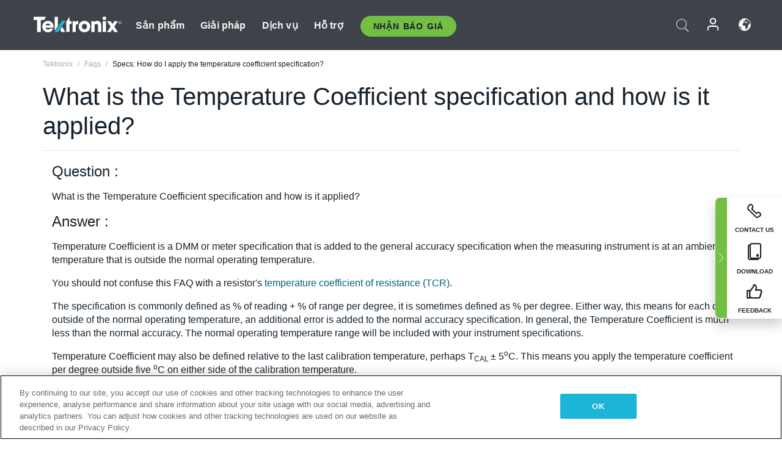

--- FILE ---
content_type: text/html; charset=utf-8
request_url: https://www.tek.com/vn/support/faqs/specs-how-do-i-apply-temperature-coefficient-specification
body_size: 14019
content:



<!DOCTYPE html>
<html lang="vi-VN">
<head itemscope itemtype="http://schema.org/WebSite">
    <meta charset="utf-8">
    <meta http-equiv="X-UA-Compatible" content="IE=edge">
    <meta name="viewport" content="width=device-width" />
    <meta http-equiv="content-language" content="vi-VN">

        <!--Critical CSS Styles-->
        
        <!--CSS Styles-->
        <link rel="stylesheet" id="tek-main-css" href="/patternlab/css/tek.css?v-2026.01.15.1" as="style" data-version="2026.01.15.1">
        <noscript id="tek-main-css-noscript"><link rel="stylesheet" href="/patternlab/css/tek.css?v-2026.01.15.1"></noscript>


    <style type="text/css" data-source="global">
        
    </style>
    <style type="text/css" data-source="localized">
            
    </style>

    <style>
.bundle-card{
overflow: visible;
}
.oem-hide{display:none !important;}
.bundle-card .bundle-price {
font-size:1.425rem!important;
}
@media screen and (min-width: 992px) and (max-width: 1279px){
.bundle-card .bundle-price {
font-size:1.1rem!important;
}
}
.new-nav-item::before {
    color: #73bf44;
    display: initial;
}
:lang(en) .new-nav-item::before, :lang(en) header.header--redesign .nav--main ul li ul li a.category[href="https://my.tek.com/tektalk/"]:before
{
  content: "NEW! ";
   color: #73bf44;
    display: initial;
}
:lang(ja) .new-nav-item::before {
    content: "新着 ";
}
:lang(zh-CN) .new-nav-item::before {
    content: "新的 ";
}
:lang(de-DE) .new-nav-item::before {
    content: "Neu ";
}
:lang(fr-FR) .new-nav-item::before {
    content: "Nouveau "
}
:lang(zh-TW) .new-nav-item::before {
    content: "新的 ";
}
@media screen and (min-width: 992px) {
:lang(fr-FR) .new-nav-item::before {left: -45px;}
  .new-nav-item::before {
    position: absolute;
    left: -20px;
  }
}
.tek-accordion-content {display:none;}
div#drift-frame-controller{z-index:214748364!important;}
@media only screen and (max-width:425px){#onetrust-banner-sdk.otFlat{max-height:25%!important}#onetrust-banner-sdk #onetrust-policy{margin-left:0;margin-top:10px!important}#onetrust-banner-sdk .ot-sdk-columns{width:48%!important;float:left;box-sizing:border-box;padding:0;display:initial;margin-right:2%}#onetrust-consent-sdk #onetrust-button-group button:first-child{margin-top:40px!important}#onetrust-banner-sdk #onetrust-close-btn-container{top:0!important}#onetrust-banner-sdk #onetrust-banner-sdk.ot-close-btn-link,#onetrust-banner-sdk.ot-close-btn-link{padding-top:0!important}}
@media screen and (max-width: 767px){
footer.footer.footer-redesign .footer-connect .social-media-container a {font-size:2rem;}
}
@media screen and (max-width: 300px){
footer.footer.footer-redesign .footer-connect .social-media-container a {font-size:1rem;}
}
/* Slick */
.slider-wrap .slider.slick-slider .banner {display:none;}
.slider-wrap .slider.slick-slider .banner:first-child {display:block;}
.slider-wrap .slider.slick-slider.slick-initialized .banner {display:block;}
/* Documents */
main.main .main-content img.lazy {
max-height: 285px;
min-height: 285px;
}
main.main .main-content #sidebar-wrapper img.lazy,
main.main .main-content img.lazy.loaded,
main.main .main-content .chap-nav img.lazy {
max-height: inherit;
min-height: inherit;
}
main.main .main-content:after,
main.main .main-content #wrapper:after {
    clear: both;
    content: "";
    display: table;
}
@media screen and (min-width: 577px){
  main.main .doc__img {margin: 20px 15px 0px 45px;}
}
/* Slick */
.slider.js-slider-dots img.lazy.loaded,
.main-content img.lazy.loaded {
    max-height: initial;
}
/* MSDM */
div[data-form-block-id="249c9904-bdc6-ee11-9078-6045bd058aac"] {
  visibility: hidden;
  max-height: 1px;
  max-width: 1px;
  overflow: hidden;
}
</style>
    <!--END CSS tyles-->

        <script type="text/javascript" src="/static/js/vendor/jquery-3.5.1.min.js"></script>
<script>
window.dataLayer = window.dataLayer || [];
</script>

<!-- Optimizely -->
<script async src="/api/optimizelyjs/6238166017900544.js"></script>
<!-- End Optimizely -->

<!-- Google Tag Manager -->
<script>(function(w,d,s,l,i){w[l]=w[l]||[];w[l].push({'gtm.start':
new Date().getTime(),event:'gtm.js'});var f=d.getElementsByTagName(s)[0],
j=d.createElement(s),dl=l!='dataLayer'?'&l='+l:'';j.async=true;j.src=
'https://www.googletagmanager.com/gtm.js?id='+i+dl;f.parentNode.insertBefore(j,f);
})(window,document,'script','dataLayer','GTM-77N6');</script>
<!-- End Google Tag Manager -->

    <title itemprop="name">What is the Temperature Coefficient specification and how is it applied? | Tektronix</title>
    <meta name="keywords" content="Specs: How do I apply the temperature coefficient specification?, , Keithley 2000 Series: Đồng hồ van năng 6&#189; chữ số với khả năng qu&#233;t, Đồng hồ vạn năng Keithley DMM6500 6,5 chữ số với m&#224;n h&#236;nh cảm ứng đồ họa, DMM7510, Đồng hồ vạn năng điện tử, Thu thập dữ liệu v&#224; hệ thống đồng hồ vạn năng kỹ thuật số đa k&#234;nh" />
    <meta name="description" content="What is the Temperature Coefficient specification and how is it applied?" />

<!--Open Graph Tags-->
    <meta property="og:title" content="What is the Temperature Coefficient specification and how is it applied?" />

<meta property="og:type" content="website" />

    <meta property="og:description" content="What is the Temperature Coefficient specification and how is it applied?" />

<meta property="og:url" content="https://www.tek.com/vn/support/faqs/specs-how-do-i-apply-temperature-coefficient-specification" />




<!--Canonical and Alternate URLs-->
<link rel="canonical" href="https://www.tek.com/vn/support/faqs/specs-how-do-i-apply-temperature-coefficient-specification" itemprop="url" />



<!--Developer site considerations-->

        <link rel="alternate" hreflang="en" href="https://www.tek.com/en/support/faqs/specs-how-do-i-apply-temperature-coefficient-specification" />
        <link rel="alternate" hreflang="x-default" href="https://www.tek.com/en/support/faqs/specs-how-do-i-apply-temperature-coefficient-specification" />
        <link rel="alternate" hreflang="ja-jp" href="https://www.tek.com/ja/support/faqs/specs-how-do-i-apply-temperature-coefficient-specification" />
        <link rel="alternate" hreflang="de-de" href="https://www.tek.com/de/support/faqs/specs-how-do-i-apply-temperature-coefficient-specification" />
        <link rel="alternate" hreflang="ru-ru" href="https://www.tek.com/ru/support/faqs/specs-how-do-i-apply-temperature-coefficient-specification" />
        <link rel="alternate" hreflang="fr-fr" href="https://www.tek.com/fr/support/faqs/specs-how-do-i-apply-temperature-coefficient-specification" />
        <link rel="alternate" hreflang="zh-cn" href="https://www.tek.com.cn/support/faqs/specs-how-do-i-apply-temperature-coefficient-specification" />
        <link rel="alternate" hreflang="zh-tw" href="https://www.tek.com/tw/support/faqs/specs-how-do-i-apply-temperature-coefficient-specification" />
        <link rel="alternate" hreflang="ko-kr" href="https://www.tek.com/ko/support/faqs/specs-how-do-i-apply-temperature-coefficient-specification" />
        <link rel="alternate" hreflang="vi-vn" href="https://www.tek.com/vn/support/faqs/specs-how-do-i-apply-temperature-coefficient-specification" />
    

    

    <script type="text/plain" class="optanon-category-C0002">
        if(document.cookie.indexOf('SC_TRACKING_CONSENT') == -1)
        {
            fetch("/api/trackingconsent/giveconsent", {method: "GET", credentials: 'include'});
        }
    </script>
</head>
<body class="" data-channel="sales" sc-item-id="{635C493F-FDEA-4175-9CE9-5743F90F27C5}" data-user-email="" data-user-name="" data-cf-country="US">
<!-- Google Tag Manager (noscript) -->
<noscript><iframe src="https://www.googletagmanager.com/ns.html?id=GTM-77N6"
height="0" width="0" style="display:none;visibility:hidden"></iframe></noscript>
<!-- End Google Tag Manager (noscript) -->

    <header class="header header--redesign tek-contact">
    <div class="header__top-mobile">
        <div class="header__btn">
    <div class="block--phone">
        <div class="buyquote-phone icon-phone"><a class="buy-contact-number"></a></div>
    </div>
    <div id="btn-search" class="btn--search">
        <span class="sr-only">Toggle Search</span>
        <span class="icon-search"></span>
    </div>
        <div class="btn--lang">
            <a class="icon-earth header-right__item"><span class="region-text"></span></a>

            <div id="lang-selector-nav" class="lang-selector-bar lang-selector-redesign">
                <div class="lang-selector-bar__header">
                    <div class="header-text">Current Language</div>
                    <div class="header-right__item"><span class="btn-close">×</span></div>
                    <div class="region-text">Vietnamese (Vietnam)</div>
                </div>
                <p class="lang-selector-bar__message">Select a language:</p>
                <nav class="lang-selector-bar__lang-menu">
                    <ul>
                                <li><a href="https://www.tek.com/en/support/faqs/specs-how-do-i-apply-temperature-coefficient-specification">English</a></li>
                                <li><a href="https://www.tek.com/fr/support/faqs/specs-how-do-i-apply-temperature-coefficient-specification">FRAN&#199;AIS</a></li>
                                <li><a href="https://www.tek.com/de/support/faqs/specs-how-do-i-apply-temperature-coefficient-specification">DEUTSCH</a></li>
                                <li><a href="https://www.tek.com/vn/support/faqs/specs-how-do-i-apply-temperature-coefficient-specification">Việt Nam</a></li>
                                <li><a href="https://www.tek.com.cn/support/faqs/specs-how-do-i-apply-temperature-coefficient-specification">简体中文</a></li>
                                <li><a href="https://www.tek.com/ja/support/faqs/specs-how-do-i-apply-temperature-coefficient-specification">日本語</a></li>
                                <li><a href="https://www.tek.com/ko/support/faqs/specs-how-do-i-apply-temperature-coefficient-specification">한국어</a></li>
                                <li><a href="https://www.tek.com/tw/support/faqs/specs-how-do-i-apply-temperature-coefficient-specification">繁體中文</a></li>
                    </ul>
                </nav>

            </div>
        </div>
    <div id="btn-menu" class="btn--menu">
        <span class="sr-only">Toggle Menu</span>
        <span class="icon-menu"></span>
    </div>
</div><div class="search-block-form">
    
<div class="page-quick-search">
<form action="/api/searchbar/search" method="post"><input name="__RequestVerificationToken" type="hidden" value="R70pu2Q692s7S68unoDpgC2fJRcSuVchdEDtZnwKTqIz4S0yO0rEs0YSxLuTa5zxhrqwt2_vAMxtCJg3Y3E1vVrBgQhaZw-4RIuCkjruMHk1" /><input id="uid" name="uid" type="hidden" value="ce22e590-c601-4e5c-a23d-c843aee244d9" />        <div class="form-item">
            <input autocomplete="off" class="form-search form-search-input search-input-eeadfc761a5849edba0529524018b0fa" id="eeadfc761a5849edba0529524018b0fa" name="SearchText" placeholder="Search" type="text" value="" />
        </div>
        <div class="form-actions">
            <input type="submit" autocomplete="off" id="edit-submit" value="Search" class="button form-submit search-button-eeadfc761a5849edba0529524018b0fa" />
        </div>
</form>
    <div class="search-quick-container" id="search-container-result-eeadfc761a5849edba0529524018b0fa" style="display: none;">
        <div class="helper-container">
            <div class="close-container"><span class="btn-close" data-search-id="eeadfc761a5849edba0529524018b0fa">x</span></div>
            <div class="mobile-tabs">
                <div class="tabs-container">
                    <div data-tab-id="prod-tab" data-search-id="eeadfc761a5849edba0529524018b0fa" class="tab active product-tab-products-content"></div>
                    <div data-tab-id="doc-tab" data-search-id="eeadfc761a5849edba0529524018b0fa" class="tab product-tab-docs-content"></div>
                </div>
            </div>
            <div class="row padding-20 content-row">
                <div data-tab-content-id="prod-tab" class="col-md-6 col-xs-12 tab-content active prod-tab-content">
                    <div class="products-content">
                    </div>
                </div>
                <div data-tab-content-id="doc-tab" class="col-md-6 col-xs-12 tab-content inactive docs-tab-content">
                    <div class="docs-content">
                    </div>
                </div>
            </div>
            <div class="no-results-link">To find technical documents by model, try our <a href="/vn/product-support">Product Support Center</a></div>
            <div class="center mr-show-it-all go-to-all-results"><a href="/vn/search">Show all results →</a></div>
        </div>
    </div>
</div>
</div>
<div class="header__logo">
    <div class="block">
        <a href="/vn/">
            <picture><img src="/patternlab/images/transparent-pixel.png" class="main-logo lazy" alt="logo" data-src="/-/media/project/tek/images/logos/logo.svg?iar=0"></picture>
        </a>
        <a href="/vn/">
            <picture><img src="/patternlab/images/transparent-pixel.png" class="second-logo lazy" alt="mobile_logo" data-src="/-/media/project/tek/images/logos/mobile_logo.svg?iar=0"></picture>
        </a>
    </div>
</div>
    </div>
    <div class="header__menu">
        <div class="header-left">
            

<nav class="nav--main">
    <ul>
                    <li>


                <a class="parent-item" href="/vn/">Sản phẩm</a>

                <div class="sub-menu">
                    <div class="container w--dynamic">

                        <div class="row">

                                <div class="col-xs-12 col-md-4 menu-col">
                                    <ul>

                                            <li>
<a class="category" href="/vn/products/oscilloscopes-and-probes">M&#225;y hiện s&#243;ng v&#224; que đo</a>                                            </li>
                                                <li>
                                                    <ul>

                                                                        <li>
                                                                            <a href="/vn/products/oscilloscopes">M&#225;y hiện s&#243;ng</a>
                                                                        </li>
                                                                        <li>
                                                                            <a href="/vn/products/oscilloscopes/high-speed-digitizers">Bộ số h&#243;a tốc độ cao</a>
                                                                        </li>
                                                                        <li>
                                                                            <a href="/vn/products/oscilloscopes/oscilloscope-probes">Que đo v&#224; Phụ kiện</a>
                                                                        </li>
                                                    </ul>
                                                </li>
                                            <li>
<a class="m-t-lg-29 category" href="/vn/products/software"> Phần mềm</a>                                            </li>
                                                <li>
                                                    <ul>

                                                                        <li>
                                                                            <a href="/vn/products/software?category=bench-software">Phần mềm thiết bị để b&#224;n</a>
                                                                        </li>
                                                                        <li>
                                                                            <a href="/vn/products/software?category=data-analysis">Ph&#226;n t&#237;ch dữ liệu</a>
                                                                        </li>
                                                                        <li>
                                                                            <a href="/vn/products/software?category=test-automation">Tự động h&#243;a kiểm tra</a>
                                                                        </li>
                                                    </ul>
                                                </li>
                                            <li>
<a class="m-t-lg-29 category" href="/vn/products/analyzers">M&#225;y ph&#226;n t&#237;ch</a>                                            </li>
                                                <li>
                                                    <ul>

                                                                        <li>
                                                                            <a href="/vn/products/spectrum-analyzers">M&#225;y ph&#226;n t&#237;ch phổ</a>
                                                                        </li>
                                                                        <li>
                                                                            <a href="/vn/products/keithley/4200a-scs-parameter-analyzer">M&#225;y ph&#226;n t&#237;ch th&#244;ng số</a>
                                                                        </li>
                                                                        <li>
                                                                            <a href="/vn/products/coherent-optical-products">M&#225;y ph&#226;n t&#237;ch điều biến quang học</a>
                                                                        </li>
                                                                        <li>
                                                                            <a href="/vn/products/frequency-counters">M&#225;y đếm tần số</a>
                                                                        </li>
                                                    </ul>
                                                </li>
                                                                            </ul>
                                </div>
                                <div class="col-xs-12 col-md-4 menu-col">
                                    <ul>

                                            <li>
<a class="category" href="/vn/products/signal-generators">M&#225;y tạo t&#237;n hiệu</a>                                            </li>
                                                <li>
                                                    <ul>

                                                                        <li>
                                                                            <a href="/vn/products/signal-generators/arbitrary-function-generator">M&#225;y tạo chức năng t&#249;y &#253;</a>
                                                                        </li>
                                                                        <li>
                                                                            <a href="/vn/products/arbitrary-waveform-generators">M&#225;y tạo dạng s&#243;ng t&#249;y &#253;</a>
                                                                        </li>
                                                    </ul>
                                                </li>
                                            <li>
<a class="m-t-lg-29 category" href="/vn/products/sources-and-supplies">Nguồn v&#224; Nguồn cung</a>                                            </li>
                                                <li>
                                                    <ul>

                                                                        <li>
                                                                            <a href="/vn/products/keithley/source-measure-units">Thiết bị đo nguồn</a>
                                                                        </li>
                                                                        <li>
                                                                            <a href="/vn/products/dc-power-supplies">Bộ cấp nguồn DC</a>
                                                                        </li>
                                                                        <li>
                                                                            <a href="/vn/products/dc-electronic-loads">Tải điện DC</a>
                                                                        </li>
                                                                        <li>
                                                                            <a href="/vn/products/ea/bidirectional-power-supplies">Bộ cấp nguồn DC hai chiều</a>
                                                                        </li>
                                                                        <li>
                                                                            <a href="/vn/products/battery-test-and-simulation">Sản phẩm điện h&#243;a</a>
                                                                        </li>
                                                    </ul>
                                                </li>
                                            <li>
<a class="m-t-lg-29 category" href="/vn/products/meters">M&#225;y đo</a>                                            </li>
                                                <li>
                                                    <ul>

                                                                        <li>
                                                                            <a href="/vn/products/keithley/benchtop-digital-multimeter">Đồng hồ vạn năng kỹ thuật số</a>
                                                                        </li>
                                                                        <li>
                                                                            <a href="/vn/products/keithley/data-acquisition-daq-systems">Thu thập dữ liệu v&#224; chuyển mạch</a>
                                                                        </li>
                                                                        <li>
                                                                            <a href="/vn/products/keithley/low-level-sensitive-and-specialty-instruments">Dụng cụ mức thấp/nhạy cảm v&#224; Dụng cụ chuy&#234;n m&#244;n</a>
                                                                        </li>
                                                    </ul>
                                                </li>
                                                                            </ul>
                                </div>
                                <div class="col-xs-12 col-md-4 menu-col">
                                    <ul>

                                            <li>
<a class="category" href="/vn/products">Sản phẩm bổ sung</a>                                            </li>
                                                <li>
                                                    <ul>

                                                                        <li>
                                                                            <a class="new-nav-item" href="/vn/products/reference-solutions">Giải ph&#225;p tham khảo</a>
                                                                        </li>
                                                                        <li>
                                                                            <a href="/vn/products/keithley/semiconductor-testing-systems">Hệ thống kiểm tra chất b&#225;n dẫn</a>
                                                                        </li>
                                                                        <li>
                                                                            <a href="/vn/products/components-accessories">Th&#224;nh phần v&#224; Phụ kiện</a>
                                                                        </li>
                                                                        <li>
                                                                            <a href="/vn/buy/encore">Thiết bị kiểm tra t&#226;n trang</a>
                                                                        </li>
                                                                        <li>
                                                                            <a class="nav-highlight mb-3" href="/vn/tools">Product Selectors &amp; Calculators ⇨</a>
                                                                        </li>
                                                    </ul>
                                                </li>
                                            <li>
<a class="category" href="/vn/products/keithley">Sản phẩm của Keithley</a>                                            </li>
                                            <li>
<a class="category" href="/vn/products/ea">Sản phẩm EA Elektro-Automatik</a>                                            </li>
                                            <li>
<a class="category" href="/vn/products">Xem tất cả sản phẩm</a>                                            </li>
                                            <li>
<a class="category" href="/vn/buy/promotions">Khuyến m&#227;i</a>                                            </li>
                                                                            </ul>
                                </div>
                        </div>
                    </div>
                </div>
            </li>
            <li>


                <a class="parent-item" href="/vn/">Giải ph&#225;p</a>

                <div class="sub-menu">
                    <div class="container w--dynamic">

                        <div class="row">

                                <div class="col-xs-12 col-md-3 key-trends-col menu-col">
                                    <ul>

                                            <li>
<a class="category" href="/vn/solutions">Lĩnh vực hoạt động</a>                                            </li>
                                                <li>
                                                    <ul>

                                                                        <li>
                                                                            <a href="/vn/solutions/application/research">Nghi&#234;n cứu n&#226;ng cao</a>
                                                                        </li>
                                                                        <li>
                                                                            <a href="/vn/solutions/industry/aero-def">H&#224;ng kh&#244;ng vũ trụ v&#224; Quốc ph&#242;ng</a>
                                                                        </li>
                                                                        <li>
                                                                            <a href="/vn/solutions/industry/automotive-test-solutions">&#212; t&#244;</a>
                                                                        </li>
                                                                        <li>
                                                                            <a href="/vn/education/university-labs">Ph&#242;ng th&#237; nghiệm đ&#224;o tạo v&#224; giảng dạy</a>
                                                                        </li>
                                                                        <li>
                                                                            <a href="/vn/solutions/industry/medical-devices-and-systems">Hệ thống v&#224; thiết bị y tế</a>
                                                                        </li>
                                                                        <li>
                                                                            <a class="new-nav-item" href="/vn/solutions/industry/power-semiconductor">Thiết bị b&#225;n dẫn c&#244;ng suất</a>
                                                                        </li>
                                                                        <li>
                                                                            <a href="/vn/solutions/industry/renewable-energy">Năng lượng t&#225;i tạo</a>
                                                                        </li>
                                                                        <li>
                                                                            <a href="/vn/solutions/industry/semiconductor-design-and-manufacturing">Thiết kế v&#224; Sản xuất chất b&#225;n dẫn</a>
                                                                        </li>
                                                    </ul>
                                                </li>
                                                                            </ul>
                                </div>
                                <div class="col-xs-12 col-md-9 app-ind-col menu-col">
                                    <ul>

                                            <li>
<a class="category" href="/vn/solutions">Ứng dụng</a>                                            </li>
                                                <li>
                                                    <ul>

                                                                        <li>
                                                                            <a href="/vn/solutions/application/3d-sensing">M&#244; tả đặc điểm ảnh v&#224; cảm biến 3D</a>
                                                                        </li>
                                                                        <li>
                                                                            <a href="/vn/solutions/application/emi-emc-testing">Kiểm tra EMI/EMC</a>
                                                                        </li>
                                                                        <li>
                                                                            <a href="/vn/solutions/application/high-speed-serial-communication">Giao tiếp nối tiếp tốc độ cao</a>
                                                                        </li>
                                                                        <li>
                                                                            <a href="/vn/solutions/application/material-science">Kỹ thuật v&#224; khoa học vật liệu</a>
                                                                        </li>
                                                                        <li>
                                                                            <a href="/vn/">Ch&#237;nh phủ v&#224; Qu&#226;n đội</a>
                                                                        </li>
                                                                        <li>
                                                                            <a href="/vn/solutions/application/power-efficiency">power efficiency</a>
                                                                        </li>
                                                                        <li>
                                                                            <a href="/vn/solutions/application/rf-testing">Đo kiểm v&#244; tuyến</a>
                                                                        </li>
                                                                        <li>
                                                                            <a href="/vn/solutions/application/test-automation">Tự động h&#243;a đo kiểm</a>
                                                                        </li>
                                                                        <li>
                                                                            <a href="/vn/">Giao tiếp c&#243; d&#226;y</a>
                                                                        </li>
                                                    </ul>
                                                </li>
                                            <li>
<a class="m-t-lg-29 category" href="/vn/solutions">All Solutions</a>                                            </li>
                                                                            </ul>
                                </div>
                        </div>
                    </div>
                </div>
            </li>
            <li>

                    <meta itemprop="serviceType" content="Dịch vụ" />

                <a class="parent-item" href="/vn/">Dịch vụ</a>

                <div class="sub-menu">
                    <div class="container w--dynamic">

                        <div class="row">

                                <div class="col-xs-12 col-md-4 menu-col">
                                    <ul>

                                            <li>
<a class="category" href="/vn/services/calibration-services">                                                    <span itemprop="name">
                                                        Dịch vụ hiệu chỉnh
                                                    </span>
</a>                                            </li>
                                                <li>
                                                    <ul>

                                                                        <li>
                                                                            <div>
                                                                                <span itemprop="name">
                                                                                    <a href="/vn/services/calibration-services/factory-verified-calibration-services">Hiệu chỉnh c&#243; nh&#224; m&#225;y chứng nhận</a>
                                                                                </span>
                                                                            </div>
                                                                        </li>
                                                                        <li>
                                                                            <div>
                                                                                <span itemprop="name">
                                                                                    <a href="/vn/services/calibration-services/multi-brand-oem-compliant-calibration-services">Hiệu chỉnh tu&#226;n thủ đa thương hiệu</a>
                                                                                </span>
                                                                            </div>
                                                                        </li>
                                                                        <li>
                                                                            <div>
                                                                                <span itemprop="name">
                                                                                    <a href="/vn/services/calibration-services/quality">Chất lượng v&#224; Cấp ph&#233;p</a>
                                                                                </span>
                                                                            </div>
                                                                        </li>
                                                                        <li>
                                                                            <div>
                                                                                <span itemprop="name">
                                                                                    <a href="/vn/services/calibration-services/calibration-capabilities">Khả năng hiệu chỉnh</a>
                                                                                </span>
                                                                            </div>
                                                                        </li>
                                                                        <li>
                                                                            <div>
                                                                                <span itemprop="name">
                                                                                    <a href="/vn/services/calibration-services/locations">Vị tr&#237;</a>
                                                                                </span>
                                                                            </div>
                                                                        </li>
                                                                        <li>
                                                                            <div>
                                                                                <span itemprop="name">
                                                                                    <a href="/vn/services/calibration-services/calibration-services-levels">Cấp độ dịch vụ</a>
                                                                                </span>
                                                                            </div>
                                                                        </li>
                                                                        <li>
                                                                            <div>
                                                                                <span itemprop="name">
                                                                                    <a href="/vn/services/test-equipment-repair/rma-status-search">Theo d&#245;i trạng th&#225;i hiệu chỉnh tại nh&#224; m&#225;y</a>
                                                                                </span>
                                                                            </div>
                                                                        </li>
                                                                        <li>
                                                                            <div>
                                                                                <span itemprop="name">
                                                                                    <a class="nav-highlight" href="/vn/services/multi-brand-quote-request">Y&#234;u cầu dịch vụ đa thương hiệu ⇨</a>
                                                                                </span>
                                                                            </div>
                                                                        </li>
                                                    </ul>
                                                </li>
                                            <li>
<a class="m-t-lg-29 category" href="/vn/services/asset-management">                                                    <span itemprop="name">
                                                        Dịch vụ quản l&#253; t&#224;i sản
                                                    </span>
</a>                                            </li>
                                                <li>
                                                    <ul>

                                                                        <li>
                                                                            <div>
                                                                                <span itemprop="name">
                                                                                    <a href="/vn/services/asset-management/calweb">CalWeb</a>
                                                                                </span>
                                                                            </div>
                                                                        </li>
                                                                        <li>
                                                                            <div>
                                                                                <span itemprop="name">
                                                                                    <a href="/vn/services/asset-management/managed-services">Dịch vụ được quản l&#253;</a>
                                                                                </span>
                                                                            </div>
                                                                        </li>
                                                    </ul>
                                                </li>
                                                                            </ul>
                                </div>
                                <div class="col-xs-12 col-md-4 menu-col">
                                    <ul>

                                            <li>
<a class="category" href="/vn/services/test-equipment-repair">                                                    <span itemprop="name">
                                                        Dịch vụ sửa chữa
                                                    </span>
</a>                                            </li>
                                                <li>
                                                    <ul>

                                                                        <li>
                                                                            <div>
                                                                                <span itemprop="name">
                                                                                    <a class="oem-hide" href="/vn/services/test-equipment-repair/rma-request">Y&#234;u cầu dịch vụ sửa chữa</a>
                                                                                </span>
                                                                            </div>
                                                                        </li>
                                                                        <li>
                                                                            <div>
                                                                                <span itemprop="name">
                                                                                    <a href="/vn/services/test-equipment-repair/rma-status-search">Theo d&#245;i trạng th&#225;i sửa chữa</a>
                                                                                </span>
                                                                            </div>
                                                                        </li>
                                                                        <li>
                                                                            <div>
                                                                                <span itemprop="name">
                                                                                    <a href="/webform/request-tektronix-parts-information">Bộ phận</a>
                                                                                </span>
                                                                            </div>
                                                                        </li>
                                                                        <li>
                                                                            <div>
                                                                                <span itemprop="name">
                                                                                    <a href="/vn/services/test-equipment-repair/warranty-status-search">Kiểm tra trạng th&#225;i bảo h&#224;nh</a>
                                                                                </span>
                                                                            </div>
                                                                        </li>
                                                    </ul>
                                                </li>
                                                                            </ul>
                                </div>
                                <div class="col-xs-12 col-md-4 menu-col">
                                    <ul>

                                            <li>
<a class="category" href="/vn/services/ea-factory-service">Dịch vụ EA Elektro-Automatik</a>                                            </li>
                                            <li>
<a class="category" href="/vn/component-solutions">Giải ph&#225;p th&#224;nh phần Tektronix</a>                                            </li>
                                            <li>
<a class="category" href="/vn/services/factory-service-plans">G&#243;i dịch vụ nh&#224; m&#225;y</a>                                            </li>
                                            <li>
<a class="category" href="/vn/services">Tất cả dịch vụ</a>                                            </li>
                                                                            </ul>
                                </div>
                        </div>
                    </div>
                </div>
            </li>
            <li>


                <a class="parent-item" href="/vn/">Hỗ trợ</a>

                <div class="sub-menu">
                    <div class="container w--dynamic">

                        <div class="row">

                                <div class="col-xs-12 col-md-4 menu-col">
                                    <ul>

                                            <li>
<a class="category" href="/vn/ownerresources">C&#225;c sản phẩm</a>                                            </li>
                                                <li>
                                                    <ul>

                                                                        <li>
                                                                            <a href="/vn/support/datasheets-manuals-software-downloads">Bảng dữ liệu v&#224; hướng dẫn sử dụng</a>
                                                                        </li>
                                                                        <li>
                                                                            <a href="/vn/order-status-search">Trạng th&#225;i đơn h&#224;ng</a>
                                                                        </li>
                                                                        <li>
                                                                            <a href="/vn/product-registration">Đăng k&#253; sản phẩm</a>
                                                                        </li>
                                                                        <li>
                                                                            <a href="/vn/services/test-equipment-repair/warranty-status-search">T&#236;nh trạng bảo h&#224;nh</a>
                                                                        </li>
                                                                        <li>
                                                                            <a href="/vn/buy/request-parts-information">Parts</a>
                                                                        </li>
                                                    </ul>
                                                </li>
                                            <li>
<a class="m-t-lg-29 category" href="/vn/products/software">Phần mềm</a>                                            </li>
                                                <li>
                                                    <ul>

                                                                        <li>
                                                                            <a href="/vn/support/datasheets-manuals-software-downloads">Tải phần mềm</a>
                                                                        </li>
                                                                        <li>
                                                                            <a href="/vn/support/products/product-license"> Giấy ph&#233;p sản phẩm</a>
                                                                        </li>
                                                    </ul>
                                                </li>
                                            <li>
<a class="m-t-lg-29 category" href="/vn/support/resource-center">T&#224;i nguy&#234;n</a>                                            </li>
                                                <li>
                                                    <ul>

                                                                        <li>
                                                                            <a href="/vn/support/ea">Hỗ trợ EA Elektro-Automatik</a>
                                                                        </li>
                                                                        <li>
                                                                            <a href="/vn/support/faqs">FAQ</a>
                                                                        </li>
                                                                        <li>
                                                                            <a href="/vn/support">Trung t&#226;m hỗ trợ</a>
                                                                        </li>
                                                                        <li>
                                                                            <a href="https://my.tek.com/vn/support/create-new-support-case/">Hỗ trợ kỹ thuật</a>
                                                                        </li>
                                                    </ul>
                                                </li>
                                                                            </ul>
                                </div>
                                <div class="col-xs-12 col-md-4 menu-col">
                                    <ul>

                                            <li>
<a class="category" href="/vn/buy">L&#224;m thế n&#224;o v&#224; ở đ&#226;u để mua</a>                                            </li>
                                                <li>
                                                    <ul>

                                                                        <li>
                                                                            <a href="/vn/contact-tek">Li&#234;n hệ với ch&#250;ng t&#244;i</a>
                                                                        </li>
                                                                        <li>
                                                                            <a href="/vn/buy/partner-locator">Nh&#224; ph&#226;n phối</a>
                                                                        </li>
                                                                        <li>
                                                                            <a href="/vn/buy/gsa-multiple-award-schedule-pricelist">Chương tr&#236;nh GSA</a>
                                                                        </li>
                                                                        <li>
                                                                            <a href="/vn/buy/promotions">Khuyến m&#227;i</a>
                                                                        </li>
                                                    </ul>
                                                </li>
                                            <li>
<a class="m-t-lg-29 category" href="/vn/about-us/integrity-and-compliance-program">Sự tu&#226;n thủ</a>                                            </li>
                                                <li>
                                                    <ul>

                                                                        <li>
                                                                            <a href="/vn/support/export-codes">M&#227; xuất khẩu</a>
                                                                        </li>
                                                                        <li>
                                                                            <a href="/vn/about-us/integrity-and-compliance-program">Giới thiệu về ch&#250;ng t&#244;i</a>
                                                                        </li>
                                                                        <li>
                                                                            <a href="/vn/services/recycle">T&#225;i chế sản phẩm (Chỉ &#225;p dụng cho Ch&#226;u &#194;u)</a>
                                                                        </li>
                                                                        <li>
                                                                            <a href="/vn/support/product-security">Bảo mật sản phẩm</a>
                                                                        </li>
                                                                        <li>
                                                                            <a href="/vn/services/customer-quality-assurance">Đảm bảo chất lượng</a>
                                                                        </li>
                                                                        <li>
                                                                            <a href="/vn/services/safety">Thu hồi an to&#224;n</a>
                                                                        </li>
                                                                        <li>
                                                                            <a href="/vn/documents/service/traceability-map-beaverton-pdf">Khả năng truy xuất nguồn gốc</a>
                                                                        </li>
                                                    </ul>
                                                </li>
                                                                            </ul>
                                </div>
                                <div class="col-xs-12 col-md-4 menu-col">
                                    <ul>

                                            <li>
<a class="category" href="/vn/about-us">C&#244;ng ty</a>                                            </li>
                                                <li>
                                                    <ul>

                                                                        <li>
                                                                            <a href="/vn/about-us">About Us</a>
                                                                        </li>
                                                                        <li>
                                                                            <a href="/vn/newsroom?category=blogs&amp;lang=vi-VN">Blogs</a>
                                                                        </li>
                                                                        <li>
                                                                            <a href="/vn/stories">C&#226;u chuyện của kh&#225;ch h&#224;ng</a>
                                                                        </li>
                                                                        <li>
                                                                            <a href="/vn/events">Sự kiện</a>
                                                                        </li>
                                                                        <li>
                                                                            <a href="/vn/newsroom">Ph&#242;ng tin tức</a>
                                                                        </li>
                                                    </ul>
                                                </li>
                                            <li>
<a class="m-t-lg-29 category" href="/vn/buy/partners">Cổng th&#244;ng tin đối t&#225;c</a>                                            </li>
                                            <li>
<a class="m-t-lg-29 category" href="https://my.tek.com/en/tektalk/?_gl=1*1egejtj*_gcl_au*MTE2NjcyNTE0MS4xNzI0MTI1NTQ0*_ga*OTA5OTY3NzMxLjE2Njg0MDUzODA.*_ga_1HMYS1JH9M*MTcyNDM5MjMwMS42NzIuMS4xNzI0Mzk4NjEwLjU1LjAuMA..">Cộng đồng người d&#249;ng TekTalk</a>                                            </li>
                                                                            </ul>
                                </div>
                        </div>
                    </div>
                </div>
            </li>
        <li>
                <div class="header-left__item block-buyquote">
        <nav class="nav--buy-quote">
            <ul>
                <li>
                        <a href="#" class="btn btn--green btn--small btn-quote parent-item">Nhận báo giá</a>
                    <div class="buy-quote sub-menu">
                        <div class="container">
                            <div class="row" style="justify-content: center;">
                                    <div class="thumbnails-wrap">
<a class="icon-top icon-scope" href="/vn/buy/tekstore/quote">NHẬN B&#193;O GI&#193; SẢN PHẨM</a><a class="icon-top icon-repair-service" href="/vn/request-service-quote-or-info">NHẬN B&#193;O GI&#193; DỊCH VỤ</a><a class="icon-top icon-contact-card-2021" title="Contact Sales" href="/vn/buy/request-sales-contact">LI&#202;N HỆ B&#193;N H&#192;NG</a>                                    </div>
                            </div>
                        </div>
                    </div>
                </li>
            </ul>
        </nav>
    </div>

        </li>
    </ul>
</nav>

        </div>
        <div class="region--header_menu_right">
            <div class="header-right">
                

<div class="block--phone header-right__item">
    <div class="buyquote-phone">
        <a class="buy-contact-number"></a>
    </div>
</div>
<div class="search-block-form header-right__item">
    <div class="btn--search parent-item">
        <span class="sr-only">Toggle Search</span>
        <span class="icon-search"></span>
    </div>
    <div class="header-search-form">
        
<div class="page-quick-search">
<form action="/api/searchbar/search" method="post"><input name="__RequestVerificationToken" type="hidden" value="dSidrVr9PnQnzQ3K2aZ4fYc0WLfg9GwgHkDs0cFsLOyD_bu23iivuO8dRaP6xxx-xGiFWhUWh2NerCxej1WtFjtvA_aAnbqU_F5qKPKfC7M1" /><input id="uid" name="uid" type="hidden" value="8686de6d-72fe-4e17-8bcb-63549d993e16" />        <div class="form-item">
            <input autocomplete="off" class="form-search form-search-input search-input-6c8512dcdf6f486a8d443334c3d6f3e7" id="6c8512dcdf6f486a8d443334c3d6f3e7" name="SearchText" placeholder="Search" type="text" value="" />
        </div>
        <div class="form-actions">
            <input type="submit" autocomplete="off" id="edit-submit" value="Search" class="button form-submit search-button-6c8512dcdf6f486a8d443334c3d6f3e7" />
        </div>
</form>
    <div class="search-quick-container" id="search-container-result-6c8512dcdf6f486a8d443334c3d6f3e7" style="display: none;">
        <div class="helper-container">
            <div class="close-container"><span class="btn-close" data-search-id="6c8512dcdf6f486a8d443334c3d6f3e7">x</span></div>
            <div class="mobile-tabs">
                <div class="tabs-container">
                    <div data-tab-id="prod-tab" data-search-id="6c8512dcdf6f486a8d443334c3d6f3e7" class="tab active product-tab-products-content"></div>
                    <div data-tab-id="doc-tab" data-search-id="6c8512dcdf6f486a8d443334c3d6f3e7" class="tab product-tab-docs-content"></div>
                </div>
            </div>
            <div class="row padding-20 content-row">
                <div data-tab-content-id="prod-tab" class="col-md-6 col-xs-12 tab-content active prod-tab-content">
                    <div class="products-content">
                    </div>
                </div>
                <div data-tab-content-id="doc-tab" class="col-md-6 col-xs-12 tab-content inactive docs-tab-content">
                    <div class="docs-content">
                    </div>
                </div>
            </div>
            <div class="no-results-link">To find technical documents by model, try our <a href="/vn/product-support">Product Support Center</a></div>
            <div class="center mr-show-it-all go-to-all-results"><a href="/vn/search">Show all results →</a></div>
        </div>
    </div>
</div>
    </div>
</div><nav class="header-right__item nav--account">
    <ul>
            <li class="nav--account__login">
                <form action="/identity/externallogin?authenticationType=AzureB2C&amp;ReturnUrl=%2fidentity%2fexternallogincallback%3fReturnUrl%3d%252fvn%252fsupport%252ffaqs%252fspecs-how-do-i-apply-temperature-coefficient-specification%26sc_site%3dus%26authenticationSource%3dDefault&amp;sc_site=us" method="post">    <button type="submit" class="login-link">Đăng nhập</button>
</form>
            </li>
    </ul>
</nav><a class="icon-earth header-right__item"><span class="region-text"></span></a>

<div id="lang-selector-nav" class="lang-selector-bar lang-selector-redesign">
    <div class="lang-selector-bar__header">
        <div class="header-text">Current Language</div>
        <div class="header-right__item"><span class="btn-close">×</span></div>
        <div class="region-text">Vietnamese (Vietnam)</div>
    </div>
    <p class="lang-selector-bar__message">Select a language:</p>
    <nav class="lang-selector-bar__lang-menu">
        <ul>
                    <li><a href="https://www.tek.com/en/support/faqs/specs-how-do-i-apply-temperature-coefficient-specification">English</a></li>
                    <li><a href="https://www.tek.com/fr/support/faqs/specs-how-do-i-apply-temperature-coefficient-specification">FRAN&#199;AIS</a></li>
                    <li><a href="https://www.tek.com/de/support/faqs/specs-how-do-i-apply-temperature-coefficient-specification">DEUTSCH</a></li>
                    <li><a href="https://www.tek.com/vn/support/faqs/specs-how-do-i-apply-temperature-coefficient-specification">Việt Nam</a></li>
                    <li><a href="https://www.tek.com.cn/support/faqs/specs-how-do-i-apply-temperature-coefficient-specification">简体中文</a></li>
                    <li><a href="https://www.tek.com/ja/support/faqs/specs-how-do-i-apply-temperature-coefficient-specification">日本語</a></li>
                    <li><a href="https://www.tek.com/ko/support/faqs/specs-how-do-i-apply-temperature-coefficient-specification">한국어</a></li>
                    <li><a href="https://www.tek.com/tw/support/faqs/specs-how-do-i-apply-temperature-coefficient-specification">繁體中文</a></li>
        </ul>
    </nav>

</div>

            </div>
        </div>
    </div>
</header>

    <main role="main" class="main page__content global-components-init ">
        
        

<div class="flyout-redesign sticky-btn-group">
    <div class="sticky-btn-left sticky-btn-toggle open">
        <div class="hidden-xs hidden-sm">
            <div class="icon icon-chevron-right"></div>
        </div>
    </div>
    <div class="sticky-btn-right">
        

    <div class="sticky-btn">
        <div class="icon icon-phone-bold">
            <p>Contact us</p>
        </div>
        <div class="callout clearfix">
            <div class="callout__close icon-chevron-right"></div>
            <div class="scroll-xs">
                <div class="callout__content">
                    <div class="col">
                            <div class="flex-icon-wrapper">
                                    <a class="open-chat chat icon-comments hidden">
                                        <div class="callout__content-title">For product recommendations and technical support</div>
                                    </a>
                            </div>
                            <p class="description">Live Chat with Tek representatives. Available 6:00 AM - 4:30 PM </p>
                    </div>


                        <div id="refresh-callout-call" class="col">

                            <a href="" class="call icon-communication">
                                <div class="callout__content-title">Call</div>
                                <p class="description__phone">Call us at</p>
                            </a>


                                <p class="description"> Available 6:00 AM – 5:00 PM (PST) Business Days</p>

                            <p></p>
                        </div>
                    <div id="refresh-callout-contact" class="col">
                        <a href="/vn/contact-us" class=" icon-question">
                            <div class="callout__content-title">Contact US</div>
                            <p class="description">Contact us with comments,
questions, or feedback</p>
                        </a>
                    </div>
                </div>
            </div>
        </div>
    </div>
<div class="sticky-btn">
    <div class="icon icon-datasheet">
        <p>Download</p>
    </div>
    <div class="callout download clearfix">
        <div class="callout__close icon-chevron-right"></div>
        <div class="scroll-xs">
            <header>
                <p>Download Manuals, Datasheets, Software and more:</p>
            </header>
<form action="/api/searchbar/search" method="post">                <div class="callout__content">
                    <input name="__RequestVerificationToken" type="hidden" value="klH0rGXbDYQXl6u9DASX6p73HK-wVhfAi24FPDjS3r4u8fP6c6Rvkt8vHrMzGExz57aHgjl2F0hmU6QgCrroWVgR-BdHV3DdJcO9-YbRaV41" />
                    <input id="uid" name="uid" type="hidden" value="de49f811-d607-4528-b5b1-f699e70402c4" />
                    <div class="col-2">
                        <div class="callout__content-title">DOWNLOAD TYPE</div>
                        <div class="dropdown">
                            <select class="btn btn--right-icon icon-chevron-down " id="SearchType" name="SearchType" type="button"><option selected="selected" value="">Show All</option>
<option value="product_series">Products</option>
<option value="datasheet">Datasheet</option>
<option value="manual">Manual</option>
<option value="software">Software</option>
<option value="document">Marketing Document</option>
<option value="faq">Faq</option>
<option value="video">Video</option>
</select>
                        </div>
                    </div>
                    <div class="col-2">
                        <div class="callout__content-title">MODEL or KEYWORD</div>
                        <div class="form-item">
                            <input checkedname="keys" id="edit-keys" name="SearchText" placeholder="Start typing..." title="Enter the terms you wish to search for." type="search" value="" />
                        </div>
                    </div>

                    <div class="col-1">
                        <input type="submit" class="btn btn--right-icon icon-chevron-right" value="Search" />
                    </div>
                </div>
</form>        </div>
    </div>
</div>
    <div class="sticky-btn">
        <div class="icon icon-thumbs-up">
            <p>Feedback</p>
        </div>
        <div class="callout clearfix feedback">
            <div class="callout__close icon-chevron-right"></div>
            <div class="scroll-xs">
                <div class="feedback-rating__parentcontainer">
                    <p class="m-t-32">Have feedback? We'd love to hear your thoughts.</p>
                    <p class="description">Whether positive or negative, your feedback helps us continually improve the Tek.com experience. Let us know if you're having trouble or if we're doing an outstanding job.</p>
                    <p><a href="https://www.surveygizmo.com/s3/4165364/www-nps-web-survey" class="btn" target="_blank" rel="noopener noreferrer">Tell us what you think</a></p>
                </div>
            </div>
        </div>
    </div>



    </div>
</div>



<div class="container">

<div id="block-tektronix-breadcrumbs" class="block">
    <nav role="navigation">
        <ol itemscope="" itemtype="http://schema.org/BreadcrumbList">
            <li itemprop="itemListElement" itemscope="" itemtype="http://schema.org/ListItem">
                    <a href="/vn/" itemprop="item">
                        <span itemprop="name">Tektronix</span>
                    </a>
                <meta itemprop="position" content="0" />
            </li>
            <li itemprop="itemListElement" itemscope="" itemtype="http://schema.org/ListItem">
                    <a href="/vn/support/faqs" itemprop="item">
                        <span itemprop="name">Faqs</span>
                    </a>
                <meta itemprop="position" content="1" />
            </li>
            <li itemprop="itemListElement" itemscope="" itemtype="http://schema.org/ListItem">
                    <span itemprop="name">Specs: How do I apply the temperature coefficient specification?</span>
                <meta itemprop="position" content="2" />
            </li>
        </ol>
    </nav>
</div>


<div class="header-image__none">
        <h1 class="page-title">What is the Temperature Coefficient specification and how is it applied?</h1>

</div>


<script type="application/ld+json">
    {
    "@context": "https://schema.org",
    "@type": "FAQPage",
    "mainEntity": [
    {
    "@type": "Question",
    "name": "What is the Temperature Coefficient specification and how is it applied?",
    "acceptedAnswer": {
    "@type": "Answer",
    "text": "Temperature Coefficient is a DMM or meter specification that is added to the general accuracy specification when the measuring instrument is at an ambient temperature that is outside the normal operating temperature. You should not confuse this FAQ with a resistor&#39;s  temperature coefficient of resistance (TCR) .&amp;nbsp; The specification is commonly defined as  % of reading + % of range per degree, it is sometimes defined as % per degree. Either way, this means for each degree outside of the normal operating temperature, an additional error is added to the normal accuracy specification. In general, the Temperature Coefficient is much less than the normal accuracy. The normal operating temperature range will be included with your instrument specifications.  Temperature Coefficient may also be defined relative to the last calibration temperature, perhaps T CAL  &amp;plusmn; 5 o C. This means you apply the temperature coefficient per degree outside five  o C on either side of the calibration temperature.  Example: Temperature Coefficient = 0.0001%/ o C. Accuracy = 20ppm of reading + 20ppm of range. The accuracy in measuring a 0.5V signal on the 1V range for the 90 day specification is 30ppm or 0.003% or 30 microvolts.  For this instrument, say the standard operating temperature is 18-28 o . Now consider that the unit is at 33  o C ambient temperature. Since this is five  o C outside the normal operating temperature, the Temperature Coefficient is going to apply to the normal specification. The Temperature Coefficient is stated as 0.0001% for each  o C 0.0001% = 0.000001 = 1 ppm 5 x 1ppm = 5ppm (or 0.0005%) 5ppm added to the normal specification of 30ppm is 35 ppm or 0.00035% total uncertainty. For the 0.5 volt signal being measured, this results in 35 microvolts of uncertainty. A reported reading in the range of 0.499965 V to 0.500035 V will be within tolerance. Another Example: Temperature Coefficient = 0.0001% of reading + 0.0001% of range. Accuracy = 0.0020% of reading + 0.0006% of range. The accuracy in measuring a 0.5V signal on the 1V range for the 90 day specification is 16ppm or 0.0016% or 16 microvolts.  For this instrument, say the temperature coefficient is based on T CAL  &amp;plusmn; 5 o C. The instrument was last calibrated at the factory, which is specified to be 23 o C in the specifications. Say we&#39;re currently measuring at 35 o C. This is 12 o C away from T CAL , but we only need to apply the temperature coefficient to 7 o C based on the spec.  0.0001% of 0.5V + 0.0001% of 1V = 1.5ppm = 1.5 microvolts.  7 x 1.5ppm = 10.5ppm = 10.5 microvolts.  Adding this to the unaltered accuracy gives 26.5 microvolts.  A reported reading in the range of 0.499974 V to 0.500026 will be within tolerance."
    }
    }
    ]
    }
</script>
<div class="container">
    <div id="block-tektronix-content" class="block block--main">
        <div data-history-node-id="71941" role="article" about="/vn/support/faqs/specs-how-do-i-apply-temperature-coefficient-specification" class="node node--faq full faq__single">
            <h3>Question :</h3>
            <div>
                    <p>What is the Temperature Coefficient specification and how is it applied?</p>

            </div>
            <h3>Answer :</h3>
            <div>
                <p><span>Temperature Coefficient is a DMM or meter specification that is added to the general accuracy specification when the measuring instrument is at an ambient temperature that is outside the normal operating temperature.</span></p>
<p><span>You should not confuse this FAQ with a resistor's <a href="/vn/support/faqs/how-to-measure-temperature-coefficient-of-resistance-tcr">temperature coefficient of resistance (TCR)</a>.&nbsp;</span> </p>
<p><span>The specification is commonly defined as  % of reading + % of range per degree, it is sometimes defined as % per degree. Either way, this means for each degree outside of the normal operating temperature, an additional error is added to the normal accuracy specification. In general, the Temperature Coefficient is much less than the normal accuracy. The normal operating temperature range will be included with your instrument specifications. </span></p>
<p><span>Temperature Coefficient may also be defined relative to the last calibration temperature, perhaps T<sub>CAL </sub>&plusmn; 5<sup>o</sup>C. This means you apply the temperature coefficient per degree outside five <sup>o</sup>C on either side of the calibration temperature. <br />
</span></p>
<p><span><strong>Example:</strong></span></p>
<p><span>Temperature Coefficient = 0.0001%/<sup>o</sup>C.</span></p>
<p><span>Accuracy = 20ppm of reading + 20ppm of range.</span></p>
<p><span>The accuracy in measuring a 0.5V signal on the 1V range for the 90 day specification is 30ppm or 0.003% or 30 microvolts. </span></p>
<p><span>For this instrument, say the standard operating temperature is 18-28<sup>o</sup>. Now consider that the unit is at 33 <sup>o</sup>C ambient temperature. Since this is five <sup>o</sup>C outside the normal operating temperature, the Temperature Coefficient is going to apply to the normal specification.</span></p>
<p><span>The Temperature Coefficient is stated as 0.0001% for each <sup>o</sup>C</span></p>
<p><span>0.0001% = 0.000001 = 1 ppm</span></p>
<p><span>5 x 1ppm = 5ppm (or 0.0005%)</span></p>
<p><span>5ppm added to the normal specification of 30ppm is 35 ppm or 0.00035% total uncertainty. For the 0.5 volt signal being measured, this results in 35 microvolts of uncertainty.</span></p>
<p><span>A reported reading in the range of 0.499965 V to 0.500035 V will be within tolerance.</span></p>
<p><span><strong>Another Example:</strong></span></p>
<p><span>Temperature Coefficient = 0.0001% of reading + 0.0001% of range.</span></p>
<p><span>Accuracy = 0.0020% of reading + 0.0006% of range.</span></p>
<p><span>The accuracy in measuring a 0.5V signal on the 1V range for the 90 day specification is 16ppm or 0.0016% or 16 microvolts. </span></p>
<p><span>For this instrument, say the temperature coefficient is based on T<sub>CAL </sub>&plusmn; 5<sup>o</sup>C. The instrument was last calibrated at the factory, which is specified to be 23<sup>o</sup>C in the specifications. Say we're currently measuring at 35<sup>o</sup>C. This is 12<sup>o</sup>C away from T<sub>CAL</sub>, but we only need to apply the temperature coefficient to 7<sup>o</sup>C based on the spec. </span></p>
<p><span>0.0001% of 0.5V + 0.0001% of 1V = 1.5ppm = 1.5 microvolts. </span></p>
<p><span>7 x 1.5ppm = 10.5ppm = 10.5 microvolts. </span></p>
<p>Adding this to the unaltered accuracy gives 26.5 microvolts. </p>
<p>A reported reading in the range of 0.499974 V to 0.500026 will be within tolerance. </p>
            </div>


            </br>
            <div class="faq__single-applies">
                <p class="faq__single--label">
                    This FAQ Applies to:
                </p>
                                    <p>
                        Product Series:
                        <span>
                                <a href="/vn/products/keithley/digital-multimeter/keithley-2000-series-6-digit-multimeter-scanning" hreflang="en">
                                    Keithley 2000 Series: Đồng hồ van năng 6&#189; chữ số với khả năng qu&#233;t
                                </a>
                                <a href="/vn/products/keithley/digital-multimeter/dmm6500" hreflang="en">
                                    Đồng hồ vạn năng Keithley DMM6500 6,5 chữ số với m&#224;n h&#236;nh cảm ứng đồ họa
                                </a>
                                <a href="/vn/products/keithley/digital-multimeter/dmm7510" hreflang="en">
                                    DMM7510
                                </a>
                        </span>

                    </p>
                <p>
                    Product:
                    <span >
                        
                    </span>
                </p>
            </div>
            <p><span class="faq__single--label">FAQ ID </span><span> 71941</span></p>
            <a href="/vn/faq"> View all FAQs &#187;</a>
        </div>
    </div>
</div>

















</div>
    </main>

    


<footer class="footer footer-redesign">
    <div class="container">
        <div class="footer-logo">
            <picture><img src="/patternlab/images/transparent-pixel.png" alt="Tektronix" data-src="/-/media/project/tek/images/logos/tek-monogram/logo_tk_footer.svg?iar=0" class="lazy"></picture>
        </div>
        
<div class="footer-about">
    <p class="heading">Giới thiệu về Tektronix</p>
    <p class="about">
        Chúng tôi là công ty chuyên về đo lường cam kết mang lại hiệu suất và định hướng bởi các khả năng. Tektronix thiết kế và sản xuất các giải pháp kiểm tra và đo lường để phá vỡ tính phức tạp và tăng tốc đổi mới toàn cầu.
    </p>
    <a class="btn btn--transp" href="/vn/about-us">T&#204;M HIỂU TH&#202;M VỀ CH&#218;NG T&#212;I</a>
</div>

<div class="footer-company">
    <p class="heading">C&#244;ng ty</p>
    <ul class="footer-links">
                <li><a href="/vn/about-us">Giới thiệu về ch&#250;ng t&#244;i</a></li>
                <li><a href="https://careers.ralliant.com/tektronix/">Sự nghiệp</a></li>
                <li><a href="/vn/newsroom">Tin tức</a></li>
                <li><a href="/vn/events">Sự kiện</a></li>
                <li><a href="/vn/products/ea">EA Elektro-Automatik</a></li>
    </ul>
</div>

<div class="footer-help">
    <p class="heading">Trợ gi&#250;p v&#224; Đ&#224;o tạo</p>
    <ul class="footer-links">
                <li class="contact-number"><a class="contact-number-anchor" href=""></a></li>
                <li><a href="/vn/contact-us">Li&#234;n hệ với ch&#250;ng t&#244;i</a></li>
                <li><a href="/vn/support/contact-technical-support">Li&#234;n hệ bộ phận Hỗ trợ kỹ thuật</a></li>
                <li><a href="/vn/ownerresources">T&#224;i nguy&#234;n chủ sở hữu</a></li>
                <li><a href="/vn/support/learning-center">Trung t&#226;m đ&#224;o tạo</a></li>
                <li><a href="/vn/blog">Blog</a></li>
    </ul>
</div>

<div class="footer-partners">
    <p class="heading">Đối t&#225;c</p>
    <ul class="footer-links">
                <li><a href="/vn/buy/partner-locator">T&#236;m một đối t&#225;c</a></li>
                <li></li>
                <li></li>
                <li></li>
    </ul>
</div>

<div class="footer-connect">
    <p class="heading">Kết nối với ch&#250;ng t&#244;i</p>
    <div class="social-media-container">

<a></a><a></a>    </div>
</div>


    </div>
    <div class="footer-bottom">
        

<div class="footer-links-bottom">
    <div class="second-nav">
        <nav>
            <p class="heading">Li&#234;n kết bổ sung</p>
            <ul class="footer-links">
                    <li class="copyright">
                        <p>©  2026 TEKTRONIX, INC.</p>
                    </li>
                                        <li><a href="/vn/html-sitemap">Sitemap</a></li>
                        <li><a href="/vn/privacy-statement">Privacy</a></li>
                        <li><a href="/vn/terms-of-use">Điều khoản sử dụng</a></li>
                        <li><a href="/vn/terms_and_conditions">Điều khoản v&#224; điều kiện</a></li>
                        <li class="contact-number"><a class="contact-number-anchor" href="">Call us at </a></li>
                        <li><a href="https://www.surveygizmo.com/s3/4165364/www-nps-web-survey">Feedback</a></li>
            </ul>
        </nav>
    </div>
</div>
    </div>
</footer>


    <!--Render Scripts-->
        <!--Third Party Scripts-->
        <!--Third Party Scripts-->
        <script defer id="tek-main-js" src="/patternlab/js/tek-app.js?v-2026.01.15.1" onload="executeLocalScripts()" data-version="2026.01.15.1"></script>
        <!--Chat Settings-->
        <script>
            window.__cs = window.__cs || {};
            window.__cs.useNpiGroupNumber = false;
        </script>
        <!--Chat Settings-->
        <script type="text/javascript">
            function executeLocalScripts() {
                //Script Definition Section
                try {
                    
                } catch (e) {
                    console.log(e);
                }
                //END Script Definition Section

                //Localized Script Definition Section
                try {
                    
                } catch (e) {
                    console.log(e);
                }
                //END Localized Script Definition Section
            }
        </script>
</body>
</html>


--- FILE ---
content_type: text/plain
request_url: https://c.6sc.co/?m=1
body_size: 3
content:
6suuid=ed263e1747473e00a5a672693f010000353e1c00